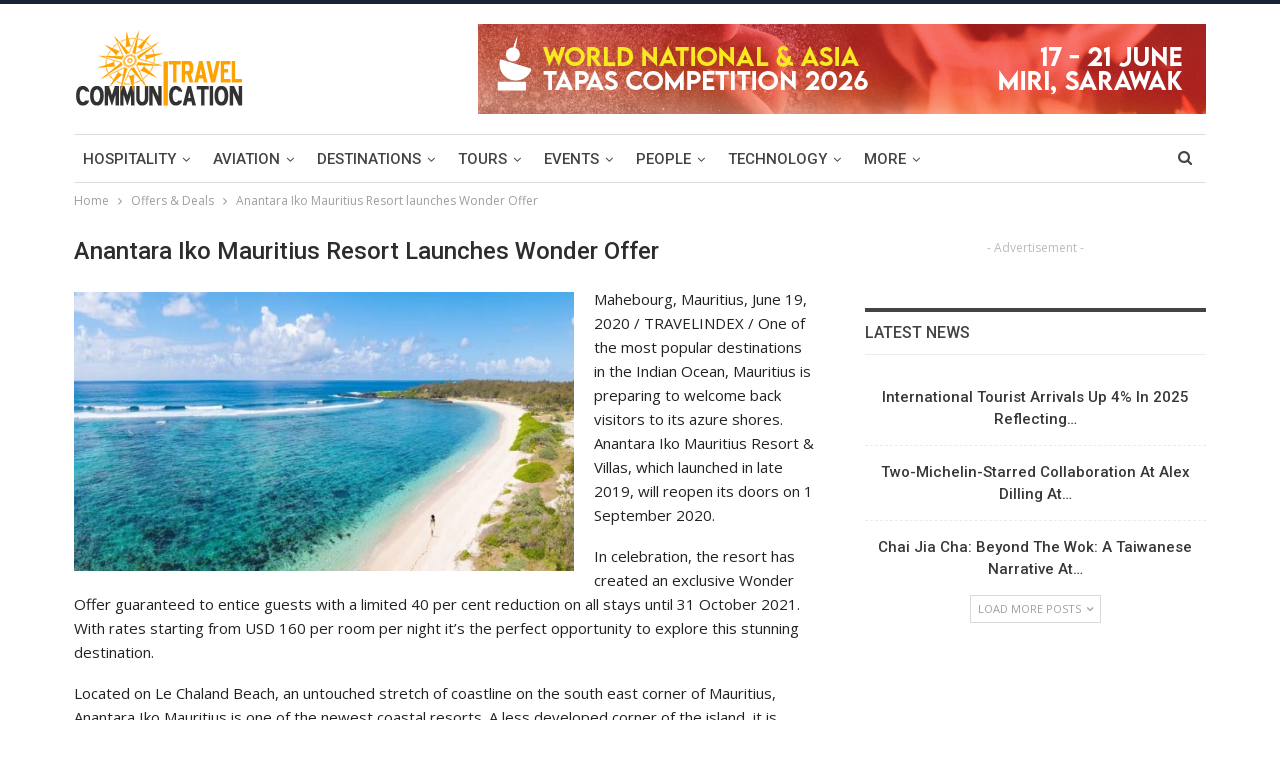

--- FILE ---
content_type: text/html; charset=UTF-8
request_url: https://travelcommunication.net/offers-and-deals/anantara-iko-mauritius-resort-launches-wonder-offer/
body_size: 16339
content:
	<!DOCTYPE html>
		<!--[if IE 8]>
	<html class="ie ie8" lang="en-US"> <![endif]-->
	<!--[if IE 9]>
	<html class="ie ie9" lang="en-US"> <![endif]-->
	<!--[if gt IE 9]><!-->
<html lang="en-US"> <!--<![endif]-->
	<head>
				<meta charset="UTF-8">
		<meta http-equiv="X-UA-Compatible" content="IE=edge">
		<meta name="viewport" content="width=device-width, initial-scale=1.0">
		<link rel="pingback" href="https://travelcommunication.net/xmlrpc.php"/>

		<title>Anantara Iko Mauritius Resort launches Wonder Offer - TravelCommunication.net – Global Travel News and Updates</title>

<!-- The SEO Framework by Sybre Waaijer -->
<meta name="robots" content="max-snippet:100,max-image-preview:standard,max-video-preview:-1" />
<link rel="canonical" href="https://travelcommunication.net/offers-and-deals/anantara-iko-mauritius-resort-launches-wonder-offer/" />
<meta name="description" content="Mahebourg, Mauritius, June 19, 2020 / TRAVELINDEX / One of the most popular destinations in the Indian Ocean, Mauritius is preparing to welcome back visitors to…" />
<meta property="og:type" content="article" />
<meta property="og:locale" content="en_US" />
<meta property="og:site_name" content="TravelCommunication.net &#8211; Global Travel News and Updates" />
<meta property="og:title" content="Anantara Iko Mauritius Resort launches Wonder Offer - TravelCommunication.net – Global Travel News and Updates" />
<meta property="og:description" content="Mahebourg, Mauritius, June 19, 2020 / TRAVELINDEX / One of the most popular destinations in the Indian Ocean, Mauritius is preparing to welcome back visitors to its azure shores." />
<meta property="og:url" content="https://travelcommunication.net/offers-and-deals/anantara-iko-mauritius-resort-launches-wonder-offer/" />
<meta property="og:image" content="https://travelcommunication.net/wp-content/uploads/2020/06/Anantara-Iko-Mauritius-Resort-launches-Wonder-Offer-TRAVELINDEX.jpg" />
<meta property="og:image:width" content="741" />
<meta property="og:image:height" content="414" />
<meta property="og:image" content="https://travelcommunication.net/wp-content/uploads/2020/06/Anantara-Iko-Mauritius-Resort-launches-Wonder-Offer-TRAVELINDEX-380x212.jpg" />
<meta property="article:published_time" content="2020-06-21T04:24:56+00:00" />
<meta property="article:modified_time" content="2020-06-21T04:24:56+00:00" />
<meta name="twitter:card" content="summary_large_image" />
<meta name="twitter:title" content="Anantara Iko Mauritius Resort launches Wonder Offer - TravelCommunication.net – Global Travel News and Updates" />
<meta name="twitter:description" content="Mahebourg, Mauritius, June 19, 2020 / TRAVELINDEX / One of the most popular destinations in the Indian Ocean, Mauritius is preparing to welcome back visitors to its azure shores." />
<meta name="twitter:image" content="https://travelcommunication.net/wp-content/uploads/2020/06/Anantara-Iko-Mauritius-Resort-launches-Wonder-Offer-TRAVELINDEX.jpg" />
<script type="application/ld+json">{"@context":"https://schema.org","@graph":[{"@type":"WebSite","@id":"https://travelcommunication.net/#/schema/WebSite","url":"https://travelcommunication.net/","name":"TravelCommunication.net – Global Travel News and Updates","alternateName":"TravelCommunication.net from Travelindex","description":"Authoritative News Agency Focusing on Global Travel","inLanguage":"en-US","potentialAction":{"@type":"SearchAction","target":{"@type":"EntryPoint","urlTemplate":"https://travelcommunication.net/search/{search_term_string}/"},"query-input":"required name=search_term_string"},"publisher":{"@type":"Organization","@id":"https://travelcommunication.net/#/schema/Organization","name":"TravelCommunication.net from Travelindex","url":"https://travelcommunication.net/"}},{"@type":"WebPage","@id":"https://travelcommunication.net/offers-and-deals/anantara-iko-mauritius-resort-launches-wonder-offer/","url":"https://travelcommunication.net/offers-and-deals/anantara-iko-mauritius-resort-launches-wonder-offer/","name":"Anantara Iko Mauritius Resort launches Wonder Offer - TravelCommunication.net – Global Travel News and Updates","description":"Mahebourg, Mauritius, June 19, 2020 / TRAVELINDEX / One of the most popular destinations in the Indian Ocean, Mauritius is preparing to welcome back visitors to…","inLanguage":"en-US","isPartOf":{"@id":"https://travelcommunication.net/#/schema/WebSite"},"breadcrumb":{"@type":"BreadcrumbList","@id":"https://travelcommunication.net/#/schema/BreadcrumbList","itemListElement":[{"@type":"ListItem","position":1,"item":"https://travelcommunication.net/","name":"TravelCommunication.net – Global Travel News and Updates"},{"@type":"ListItem","position":2,"item":"https://travelcommunication.net/category/offers-and-deals/","name":"Category: Offers & Deals"},{"@type":"ListItem","position":3,"name":"Anantara Iko Mauritius Resort launches Wonder Offer"}]},"potentialAction":{"@type":"ReadAction","target":"https://travelcommunication.net/offers-and-deals/anantara-iko-mauritius-resort-launches-wonder-offer/"},"datePublished":"2020-06-21T04:24:56+00:00","dateModified":"2020-06-21T04:24:56+00:00","author":{"@type":"Person","@id":"https://travelcommunication.net/#/schema/Person/217bf2a3584bc386421cca08e21a4358","name":"admin"}}]}</script>
<!-- / The SEO Framework by Sybre Waaijer | 9.38ms meta | 1.19ms boot -->

<link rel='dns-prefetch' href='//fonts.googleapis.com' />
<link rel="alternate" type="application/rss+xml" title="TravelCommunication.net - Global Travel News and Updates &raquo; Feed" href="https://travelcommunication.net/feed/" />
<link rel="alternate" type="application/rss+xml" title="TravelCommunication.net - Global Travel News and Updates &raquo; Comments Feed" href="https://travelcommunication.net/comments/feed/" />
<link rel="alternate" title="oEmbed (JSON)" type="application/json+oembed" href="https://travelcommunication.net/wp-json/oembed/1.0/embed?url=https%3A%2F%2Ftravelcommunication.net%2Foffers-and-deals%2Fanantara-iko-mauritius-resort-launches-wonder-offer%2F" />
<link rel="alternate" title="oEmbed (XML)" type="text/xml+oembed" href="https://travelcommunication.net/wp-json/oembed/1.0/embed?url=https%3A%2F%2Ftravelcommunication.net%2Foffers-and-deals%2Fanantara-iko-mauritius-resort-launches-wonder-offer%2F&#038;format=xml" />
<style id='wp-img-auto-sizes-contain-inline-css' type='text/css'>
img:is([sizes=auto i],[sizes^="auto," i]){contain-intrinsic-size:3000px 1500px}
/*# sourceURL=wp-img-auto-sizes-contain-inline-css */
</style>

<style id='wp-emoji-styles-inline-css' type='text/css'>

	img.wp-smiley, img.emoji {
		display: inline !important;
		border: none !important;
		box-shadow: none !important;
		height: 1em !important;
		width: 1em !important;
		margin: 0 0.07em !important;
		vertical-align: -0.1em !important;
		background: none !important;
		padding: 0 !important;
	}
/*# sourceURL=wp-emoji-styles-inline-css */
</style>
<link rel='stylesheet' id='wp-block-library-css' href='https://travelcommunication.net/wp-includes/css/dist/block-library/style.min.css?ver=6.9' type='text/css' media='all' />
<style id='global-styles-inline-css' type='text/css'>
:root{--wp--preset--aspect-ratio--square: 1;--wp--preset--aspect-ratio--4-3: 4/3;--wp--preset--aspect-ratio--3-4: 3/4;--wp--preset--aspect-ratio--3-2: 3/2;--wp--preset--aspect-ratio--2-3: 2/3;--wp--preset--aspect-ratio--16-9: 16/9;--wp--preset--aspect-ratio--9-16: 9/16;--wp--preset--color--black: #000000;--wp--preset--color--cyan-bluish-gray: #abb8c3;--wp--preset--color--white: #ffffff;--wp--preset--color--pale-pink: #f78da7;--wp--preset--color--vivid-red: #cf2e2e;--wp--preset--color--luminous-vivid-orange: #ff6900;--wp--preset--color--luminous-vivid-amber: #fcb900;--wp--preset--color--light-green-cyan: #7bdcb5;--wp--preset--color--vivid-green-cyan: #00d084;--wp--preset--color--pale-cyan-blue: #8ed1fc;--wp--preset--color--vivid-cyan-blue: #0693e3;--wp--preset--color--vivid-purple: #9b51e0;--wp--preset--gradient--vivid-cyan-blue-to-vivid-purple: linear-gradient(135deg,rgb(6,147,227) 0%,rgb(155,81,224) 100%);--wp--preset--gradient--light-green-cyan-to-vivid-green-cyan: linear-gradient(135deg,rgb(122,220,180) 0%,rgb(0,208,130) 100%);--wp--preset--gradient--luminous-vivid-amber-to-luminous-vivid-orange: linear-gradient(135deg,rgb(252,185,0) 0%,rgb(255,105,0) 100%);--wp--preset--gradient--luminous-vivid-orange-to-vivid-red: linear-gradient(135deg,rgb(255,105,0) 0%,rgb(207,46,46) 100%);--wp--preset--gradient--very-light-gray-to-cyan-bluish-gray: linear-gradient(135deg,rgb(238,238,238) 0%,rgb(169,184,195) 100%);--wp--preset--gradient--cool-to-warm-spectrum: linear-gradient(135deg,rgb(74,234,220) 0%,rgb(151,120,209) 20%,rgb(207,42,186) 40%,rgb(238,44,130) 60%,rgb(251,105,98) 80%,rgb(254,248,76) 100%);--wp--preset--gradient--blush-light-purple: linear-gradient(135deg,rgb(255,206,236) 0%,rgb(152,150,240) 100%);--wp--preset--gradient--blush-bordeaux: linear-gradient(135deg,rgb(254,205,165) 0%,rgb(254,45,45) 50%,rgb(107,0,62) 100%);--wp--preset--gradient--luminous-dusk: linear-gradient(135deg,rgb(255,203,112) 0%,rgb(199,81,192) 50%,rgb(65,88,208) 100%);--wp--preset--gradient--pale-ocean: linear-gradient(135deg,rgb(255,245,203) 0%,rgb(182,227,212) 50%,rgb(51,167,181) 100%);--wp--preset--gradient--electric-grass: linear-gradient(135deg,rgb(202,248,128) 0%,rgb(113,206,126) 100%);--wp--preset--gradient--midnight: linear-gradient(135deg,rgb(2,3,129) 0%,rgb(40,116,252) 100%);--wp--preset--font-size--small: 13px;--wp--preset--font-size--medium: 20px;--wp--preset--font-size--large: 36px;--wp--preset--font-size--x-large: 42px;--wp--preset--spacing--20: 0.44rem;--wp--preset--spacing--30: 0.67rem;--wp--preset--spacing--40: 1rem;--wp--preset--spacing--50: 1.5rem;--wp--preset--spacing--60: 2.25rem;--wp--preset--spacing--70: 3.38rem;--wp--preset--spacing--80: 5.06rem;--wp--preset--shadow--natural: 6px 6px 9px rgba(0, 0, 0, 0.2);--wp--preset--shadow--deep: 12px 12px 50px rgba(0, 0, 0, 0.4);--wp--preset--shadow--sharp: 6px 6px 0px rgba(0, 0, 0, 0.2);--wp--preset--shadow--outlined: 6px 6px 0px -3px rgb(255, 255, 255), 6px 6px rgb(0, 0, 0);--wp--preset--shadow--crisp: 6px 6px 0px rgb(0, 0, 0);}:where(.is-layout-flex){gap: 0.5em;}:where(.is-layout-grid){gap: 0.5em;}body .is-layout-flex{display: flex;}.is-layout-flex{flex-wrap: wrap;align-items: center;}.is-layout-flex > :is(*, div){margin: 0;}body .is-layout-grid{display: grid;}.is-layout-grid > :is(*, div){margin: 0;}:where(.wp-block-columns.is-layout-flex){gap: 2em;}:where(.wp-block-columns.is-layout-grid){gap: 2em;}:where(.wp-block-post-template.is-layout-flex){gap: 1.25em;}:where(.wp-block-post-template.is-layout-grid){gap: 1.25em;}.has-black-color{color: var(--wp--preset--color--black) !important;}.has-cyan-bluish-gray-color{color: var(--wp--preset--color--cyan-bluish-gray) !important;}.has-white-color{color: var(--wp--preset--color--white) !important;}.has-pale-pink-color{color: var(--wp--preset--color--pale-pink) !important;}.has-vivid-red-color{color: var(--wp--preset--color--vivid-red) !important;}.has-luminous-vivid-orange-color{color: var(--wp--preset--color--luminous-vivid-orange) !important;}.has-luminous-vivid-amber-color{color: var(--wp--preset--color--luminous-vivid-amber) !important;}.has-light-green-cyan-color{color: var(--wp--preset--color--light-green-cyan) !important;}.has-vivid-green-cyan-color{color: var(--wp--preset--color--vivid-green-cyan) !important;}.has-pale-cyan-blue-color{color: var(--wp--preset--color--pale-cyan-blue) !important;}.has-vivid-cyan-blue-color{color: var(--wp--preset--color--vivid-cyan-blue) !important;}.has-vivid-purple-color{color: var(--wp--preset--color--vivid-purple) !important;}.has-black-background-color{background-color: var(--wp--preset--color--black) !important;}.has-cyan-bluish-gray-background-color{background-color: var(--wp--preset--color--cyan-bluish-gray) !important;}.has-white-background-color{background-color: var(--wp--preset--color--white) !important;}.has-pale-pink-background-color{background-color: var(--wp--preset--color--pale-pink) !important;}.has-vivid-red-background-color{background-color: var(--wp--preset--color--vivid-red) !important;}.has-luminous-vivid-orange-background-color{background-color: var(--wp--preset--color--luminous-vivid-orange) !important;}.has-luminous-vivid-amber-background-color{background-color: var(--wp--preset--color--luminous-vivid-amber) !important;}.has-light-green-cyan-background-color{background-color: var(--wp--preset--color--light-green-cyan) !important;}.has-vivid-green-cyan-background-color{background-color: var(--wp--preset--color--vivid-green-cyan) !important;}.has-pale-cyan-blue-background-color{background-color: var(--wp--preset--color--pale-cyan-blue) !important;}.has-vivid-cyan-blue-background-color{background-color: var(--wp--preset--color--vivid-cyan-blue) !important;}.has-vivid-purple-background-color{background-color: var(--wp--preset--color--vivid-purple) !important;}.has-black-border-color{border-color: var(--wp--preset--color--black) !important;}.has-cyan-bluish-gray-border-color{border-color: var(--wp--preset--color--cyan-bluish-gray) !important;}.has-white-border-color{border-color: var(--wp--preset--color--white) !important;}.has-pale-pink-border-color{border-color: var(--wp--preset--color--pale-pink) !important;}.has-vivid-red-border-color{border-color: var(--wp--preset--color--vivid-red) !important;}.has-luminous-vivid-orange-border-color{border-color: var(--wp--preset--color--luminous-vivid-orange) !important;}.has-luminous-vivid-amber-border-color{border-color: var(--wp--preset--color--luminous-vivid-amber) !important;}.has-light-green-cyan-border-color{border-color: var(--wp--preset--color--light-green-cyan) !important;}.has-vivid-green-cyan-border-color{border-color: var(--wp--preset--color--vivid-green-cyan) !important;}.has-pale-cyan-blue-border-color{border-color: var(--wp--preset--color--pale-cyan-blue) !important;}.has-vivid-cyan-blue-border-color{border-color: var(--wp--preset--color--vivid-cyan-blue) !important;}.has-vivid-purple-border-color{border-color: var(--wp--preset--color--vivid-purple) !important;}.has-vivid-cyan-blue-to-vivid-purple-gradient-background{background: var(--wp--preset--gradient--vivid-cyan-blue-to-vivid-purple) !important;}.has-light-green-cyan-to-vivid-green-cyan-gradient-background{background: var(--wp--preset--gradient--light-green-cyan-to-vivid-green-cyan) !important;}.has-luminous-vivid-amber-to-luminous-vivid-orange-gradient-background{background: var(--wp--preset--gradient--luminous-vivid-amber-to-luminous-vivid-orange) !important;}.has-luminous-vivid-orange-to-vivid-red-gradient-background{background: var(--wp--preset--gradient--luminous-vivid-orange-to-vivid-red) !important;}.has-very-light-gray-to-cyan-bluish-gray-gradient-background{background: var(--wp--preset--gradient--very-light-gray-to-cyan-bluish-gray) !important;}.has-cool-to-warm-spectrum-gradient-background{background: var(--wp--preset--gradient--cool-to-warm-spectrum) !important;}.has-blush-light-purple-gradient-background{background: var(--wp--preset--gradient--blush-light-purple) !important;}.has-blush-bordeaux-gradient-background{background: var(--wp--preset--gradient--blush-bordeaux) !important;}.has-luminous-dusk-gradient-background{background: var(--wp--preset--gradient--luminous-dusk) !important;}.has-pale-ocean-gradient-background{background: var(--wp--preset--gradient--pale-ocean) !important;}.has-electric-grass-gradient-background{background: var(--wp--preset--gradient--electric-grass) !important;}.has-midnight-gradient-background{background: var(--wp--preset--gradient--midnight) !important;}.has-small-font-size{font-size: var(--wp--preset--font-size--small) !important;}.has-medium-font-size{font-size: var(--wp--preset--font-size--medium) !important;}.has-large-font-size{font-size: var(--wp--preset--font-size--large) !important;}.has-x-large-font-size{font-size: var(--wp--preset--font-size--x-large) !important;}
/*# sourceURL=global-styles-inline-css */
</style>

<style id='classic-theme-styles-inline-css' type='text/css'>
/*! This file is auto-generated */
.wp-block-button__link{color:#fff;background-color:#32373c;border-radius:9999px;box-shadow:none;text-decoration:none;padding:calc(.667em + 2px) calc(1.333em + 2px);font-size:1.125em}.wp-block-file__button{background:#32373c;color:#fff;text-decoration:none}
/*# sourceURL=/wp-includes/css/classic-themes.min.css */
</style>
<link rel='stylesheet' id='foobox-free-min-css' href='https://travelcommunication.net/wp-content/plugins/foobox-image-lightbox/free/css/foobox.free.min.css?ver=2.7.35' type='text/css' media='all' />
<link rel='stylesheet' id='publisher-child-css' href='https://travelcommunication.net/wp-content/themes/publisher-child/style.css?ver=1.0.0' type='text/css' media='all' />
<link rel='stylesheet' id='better-framework-main-fonts-css' href='https://fonts.googleapis.com/css?family=Open+Sans:400,600%7CRoboto:400,500,400italic&#038;display=swap' type='text/css' media='all' />
<script type="text/javascript" src="https://travelcommunication.net/wp-includes/js/jquery/jquery.min.js?ver=3.7.1" id="jquery-core-js"></script>
<script type="text/javascript" src="https://travelcommunication.net/wp-includes/js/jquery/jquery-migrate.min.js?ver=3.4.1" id="jquery-migrate-js"></script>
<script type="text/javascript" id="foobox-free-min-js-before">
/* <![CDATA[ */
/* Run FooBox FREE (v2.7.35) */
var FOOBOX = window.FOOBOX = {
	ready: true,
	disableOthers: false,
	o: {wordpress: { enabled: true }, images: { showCaptions:false }, rel: '', excludes:'.fbx-link,.nofoobox,.nolightbox,a[href*="pinterest.com/pin/create/button/"]', affiliate : { enabled: false }, error: "Could not load this particular image"},
	selectors: [
		".gallery", ".wp-block-gallery", ".wp-caption", ".wp-block-image", "a:has(img[class*=wp-image-])", ".foobox"
	],
	pre: function( $ ){
		// Custom JavaScript (Pre)
		
	},
	post: function( $ ){
		// Custom JavaScript (Post)
		
		// Custom Captions Code
		
	},
	custom: function( $ ){
		// Custom Extra JS
		
	}
};
//# sourceURL=foobox-free-min-js-before
/* ]]> */
</script>
<script type="text/javascript" src="https://travelcommunication.net/wp-content/plugins/foobox-image-lightbox/free/js/foobox.free.min.js?ver=2.7.35" id="foobox-free-min-js"></script>
<link rel="https://api.w.org/" href="https://travelcommunication.net/wp-json/" /><link rel="alternate" title="JSON" type="application/json" href="https://travelcommunication.net/wp-json/wp/v2/posts/25782" /><link rel="EditURI" type="application/rsd+xml" title="RSD" href="https://travelcommunication.net/xmlrpc.php?rsd" />
<!-- Stay22 Start -->
<script>
  (function (s, t, a, y, twenty, two) {
    s.Stay22 = s.Stay22 || {};
    s.Stay22.params = { lmaID: '688a8c4ae42302cb1509b6cf' };
    twenty = t.createElement(a);
    two = t.getElementsByTagName(a)[0];
    twenty.async = 1;
    twenty.src = y;
    two.parentNode.insertBefore(twenty, two);
  })(window, document, 'script', 'https://scripts.stay22.com/letmeallez.js');
</script>
<!-- Stay22 End -->

<!-- Matomo -->
<script>
  var _paq = window._paq = window._paq || [];
  /* tracker methods like "setCustomDimension" should be called before "trackPageView" */
  _paq.push(['trackPageView']);
  _paq.push(['enableLinkTracking']);
  (function() {
    var u="https://www.go-places.com/analytics/";
    _paq.push(['setTrackerUrl', u+'matomo.php']);
    _paq.push(['setSiteId', '2']);
    var d=document, g=d.createElement('script'), s=d.getElementsByTagName('script')[0];
    g.async=true; g.src=u+'matomo.js'; s.parentNode.insertBefore(g,s);
  })();
</script>
<!-- End Matomo Code -->

<script data-ad-client="ca-pub-5506477021633839" async src="https://pagead2.googlesyndication.com/pagead/js/adsbygoogle.js"></script>			<link rel="shortcut icon" href="https://travelcommunication.net/wp-content/uploads/2024/01/travel-communication-favicon-16.png">			<link rel="apple-touch-icon" href="https://travelcommunication.net/wp-content/uploads/2024/01/travel-communication-favicon-57.png">			<link rel="apple-touch-icon" sizes="114x114" href="https://travelcommunication.net/wp-content/uploads/2024/01/travel-communication-favicon-114.png"><meta name="generator" content="Powered by WPBakery Page Builder - drag and drop page builder for WordPress."/>
<script type="application/ld+json">{
    "@context": "http://schema.org/",
    "@type": "Organization",
    "@id": "#organization",
    "logo": {
        "@type": "ImageObject",
        "url": "https://travelcommunication.net/wp-content/uploads/2023/12/global-travel-news-by-travel-communication-and-travelindex.png"
    },
    "url": "https://travelcommunication.net/",
    "name": "TravelCommunication.net - Global Travel News and Updates",
    "description": "Authoritative News Agency Focusing on Global Travel"
}</script>
<script type="application/ld+json">{
    "@context": "http://schema.org/",
    "@type": "WebSite",
    "name": "TravelCommunication.net - Global Travel News and Updates",
    "alternateName": "Authoritative News Agency Focusing on Global Travel",
    "url": "https://travelcommunication.net/"
}</script>
<script type="application/ld+json">{
    "@context": "http://schema.org/",
    "@type": "BlogPosting",
    "headline": "Anantara Iko Mauritius Resort launches Wonder Offer",
    "description": "Mahebourg, Mauritius, June 19, 2020 / TRAVELINDEX / One of the most popular destinations in the Indian Ocean, Mauritius is preparing to welcome back visitors to its azure shores. Anantara Iko Mauritius Resort &amp; Villas, which launched in late 2019",
    "datePublished": "2020-06-21",
    "dateModified": "2020-06-21",
    "author": {
        "@type": "Person",
        "@id": "#person-admin",
        "name": "admin"
    },
    "image": "https://travelcommunication.net/wp-content/uploads/2020/06/Anantara-Iko-Mauritius-Resort-launches-Wonder-Offer-TRAVELINDEX.jpg",
    "interactionStatistic": [
        {
            "@type": "InteractionCounter",
            "interactionType": "http://schema.org/CommentAction",
            "userInteractionCount": "0"
        }
    ],
    "publisher": {
        "@id": "#organization"
    },
    "mainEntityOfPage": "https://travelcommunication.net/offers-and-deals/anantara-iko-mauritius-resort-launches-wonder-offer/"
}</script>
<link rel='stylesheet' id='bf-minifed-css-1' href='https://travelcommunication.net/wp-content/bs-booster-cache/a980b2989c93fd2f2127bdc835beec0e.css' type='text/css' media='all' />
<link rel='stylesheet' id='7.11.0-1765529325' href='https://travelcommunication.net/wp-content/bs-booster-cache/ad0ad68f6cda9416a5e7679624c3076c.css' type='text/css' media='all' />

<!-- BetterFramework Head Inline CSS -->
<style>
.term-badges {
    display: none;
}

.post-meta {
display: none;
}
.attachment-post-thumbnail.size-post-thumbnail.wp-post-image {
    display: none;
}

</style>
<!-- /BetterFramework Head Inline CSS-->
<noscript><style> .wpb_animate_when_almost_visible { opacity: 1; }</style></noscript>	</head>

<body class="wp-singular post-template-default single single-post postid-25782 single-format-standard wp-theme-publisher wp-child-theme-publisher-child bs-theme bs-publisher bs-publisher-pure-magazine active-light-box active-top-line ltr close-rh page-layout-2-col page-layout-2-col-right full-width active-sticky-sidebar main-menu-sticky-smart main-menu-boxed active-ajax-search single-prim-cat-11393 single-cat-11393  bs-show-ha bs-show-ha-b wpb-js-composer js-comp-ver-6.8.0 vc_responsive bs-ll-a" dir="ltr">
		<div class="main-wrap content-main-wrap">
			<header id="header" class="site-header header-style-2 boxed" itemscope="itemscope" itemtype="https://schema.org/WPHeader">

				<div class="header-inner">
			<div class="content-wrap">
				<div class="container">
					<div class="row">
						<div class="row-height">
							<div class="logo-col col-xs-4">
								<div class="col-inside">
									<div id="site-branding" class="site-branding">
	<p  id="site-title" class="logo h1 img-logo">
	<a href="https://travelcommunication.net/" itemprop="url" rel="home">
					<img id="site-logo" src="https://travelcommunication.net/wp-content/uploads/2023/12/global-travel-news-by-travel-communication-and-travelindex.png"
			     alt="Publisher"  />

			<span class="site-title">Publisher - Authoritative News Agency Focusing on Global Travel</span>
				</a>
</p>
</div><!-- .site-branding -->
								</div>
							</div>
															<div class="sidebar-col col-xs-8">
									<div class="col-inside">
										<aside id="sidebar" class="sidebar" role="complementary" itemscope="itemscope" itemtype="https://schema.org/WPSideBar">
											<div class="ujvlfzn ujvlfzn-loc-header_aside_logo ujvlfzn-align-right ujvlfzn-column-1 no-bg-box-model"><div id="ujvlfzn-32935-1620539150" class="ujvlfzn-container ujvlfzn-type-custom_code " itemscope="" itemtype="https://schema.org/WPAdBlock" data-adid="32935" data-type="custom_code"><!-- Revive Adserver Asynchronous JS Tag - Generated with Revive Adserver v5.5.0 -->
<ins data-revive-zoneid="23" data-revive-id="f8557c51292c01c46a06a3b608f746df"></ins>
<script async src="//www.publicadvice.com/offers/www/delivery/asyncjs.php"></script><p class='ujvlfzn-caption ujvlfzn-caption-below'>- Advertisement -</p></div></div>										</aside>
									</div>
								</div>
														</div>
					</div>
				</div>
			</div>
		</div>

		<div id="menu-main" class="menu main-menu-wrapper show-search-item menu-actions-btn-width-1" role="navigation" itemscope="itemscope" itemtype="https://schema.org/SiteNavigationElement">
	<div class="main-menu-inner">
		<div class="content-wrap">
			<div class="container">

				<nav class="main-menu-container">
					<ul id="main-navigation" class="main-menu menu bsm-pure clearfix">
						<li id="menu-item-15451" class="menu-item menu-item-type-taxonomy menu-item-object-category menu-item-has-children menu-term-3 better-anim-fade menu-item-15451"><a href="https://travelcommunication.net/category/hospitality/">Hospitality</a>
<ul class="sub-menu">
	<li id="menu-item-15491" class="menu-item menu-item-type-taxonomy menu-item-object-category menu-term-47 better-anim-fade menu-item-15491"><a href="https://travelcommunication.net/category/hospitality/hotels/">Hotel &amp; Accommodation</a></li>
	<li id="menu-item-15489" class="menu-item menu-item-type-taxonomy menu-item-object-category menu-term-48 better-anim-fade menu-item-15489"><a href="https://travelcommunication.net/category/hospitality/dining-restaurants/">Dining &amp; Restaurants</a></li>
	<li id="menu-item-15490" class="menu-item menu-item-type-taxonomy menu-item-object-category menu-term-49 better-anim-fade menu-item-15490"><a href="https://travelcommunication.net/category/hospitality/entertainment-casinos/">Entertainment &amp; Casinos</a></li>
</ul>
</li>
<li id="menu-item-15452" class="menu-item menu-item-type-taxonomy menu-item-object-category menu-item-has-children menu-term-4 better-anim-fade menu-item-15452"><a href="https://travelcommunication.net/category/aviation/">Aviation</a>
<ul class="sub-menu">
	<li id="menu-item-15492" class="menu-item menu-item-type-taxonomy menu-item-object-category menu-term-50 better-anim-fade menu-item-15492"><a href="https://travelcommunication.net/category/aviation/airlines/">Airlines</a></li>
	<li id="menu-item-15493" class="menu-item menu-item-type-taxonomy menu-item-object-category menu-term-51 better-anim-fade menu-item-15493"><a href="https://travelcommunication.net/category/aviation/airports/">Airports</a></li>
	<li id="menu-item-15494" class="menu-item menu-item-type-taxonomy menu-item-object-category menu-term-52 better-anim-fade menu-item-15494"><a href="https://travelcommunication.net/category/aviation/private-aviation/">Private Aviation</a></li>
</ul>
</li>
<li id="menu-item-15453" class="menu-item menu-item-type-taxonomy menu-item-object-category menu-item-has-children menu-term-5 better-anim-fade menu-item-15453"><a href="https://travelcommunication.net/category/destinations/">Destinations</a>
<ul class="sub-menu">
	<li id="menu-item-15496" class="menu-item menu-item-type-taxonomy menu-item-object-category menu-term-53 better-anim-fade menu-item-15496"><a href="https://travelcommunication.net/category/destinations/asia/">Asia</a></li>
	<li id="menu-item-15495" class="menu-item menu-item-type-taxonomy menu-item-object-category menu-term-54 better-anim-fade menu-item-15495"><a href="https://travelcommunication.net/category/destinations/africa/">Africa</a></li>
	<li id="menu-item-15500" class="menu-item menu-item-type-taxonomy menu-item-object-category menu-term-55 better-anim-fade menu-item-15500"><a href="https://travelcommunication.net/category/destinations/middle-east/">Middle East</a></li>
	<li id="menu-item-15499" class="menu-item menu-item-type-taxonomy menu-item-object-category menu-term-56 better-anim-fade menu-item-15499"><a href="https://travelcommunication.net/category/destinations/europe/">Europe</a></li>
	<li id="menu-item-15501" class="menu-item menu-item-type-taxonomy menu-item-object-category menu-term-57 better-anim-fade menu-item-15501"><a href="https://travelcommunication.net/category/destinations/north-america/">North America</a></li>
	<li id="menu-item-15497" class="menu-item menu-item-type-taxonomy menu-item-object-category menu-term-58 better-anim-fade menu-item-15497"><a href="https://travelcommunication.net/category/destinations/caribbean/">Caribbean</a></li>
	<li id="menu-item-15498" class="menu-item menu-item-type-taxonomy menu-item-object-category menu-term-203 better-anim-fade menu-item-15498"><a href="https://travelcommunication.net/category/destinations/central-america-destinations/">Central America</a></li>
	<li id="menu-item-15546" class="menu-item menu-item-type-taxonomy menu-item-object-category menu-term-59 better-anim-fade menu-item-15546"><a href="https://travelcommunication.net/category/destinations/south-america/">South America</a></li>
	<li id="menu-item-15502" class="menu-item menu-item-type-taxonomy menu-item-object-category menu-term-60 better-anim-fade menu-item-15502"><a href="https://travelcommunication.net/category/destinations/oceania/">Oceania</a></li>
</ul>
</li>
<li id="menu-item-15454" class="menu-item menu-item-type-taxonomy menu-item-object-category menu-item-has-children menu-term-6 better-anim-fade menu-item-15454"><a href="https://travelcommunication.net/category/tours-travel/">Tours</a>
<ul class="sub-menu">
	<li id="menu-item-15504" class="menu-item menu-item-type-taxonomy menu-item-object-category menu-term-61 better-anim-fade menu-item-15504"><a href="https://travelcommunication.net/category/tours-travel/tour-operators/">Tour Operators</a></li>
	<li id="menu-item-15505" class="menu-item menu-item-type-taxonomy menu-item-object-category menu-term-62 better-anim-fade menu-item-15505"><a href="https://travelcommunication.net/category/tours-travel/travel-agents/">Travel Agents</a></li>
	<li id="menu-item-15541" class="menu-item menu-item-type-taxonomy menu-item-object-category menu-term-63 better-anim-fade menu-item-15541"><a href="https://travelcommunication.net/category/tours-travel/luxury-travel/">Luxury Travel</a></li>
	<li id="menu-item-15544" class="menu-item menu-item-type-taxonomy menu-item-object-category menu-term-64 better-anim-fade menu-item-15544"><a href="https://travelcommunication.net/category/tours-travel/golf-travel/">Golf Travel</a></li>
	<li id="menu-item-15543" class="menu-item menu-item-type-taxonomy menu-item-object-category menu-term-65 better-anim-fade menu-item-15543"><a href="https://travelcommunication.net/category/tours-travel/adventure-travel/">Adventure Travel</a></li>
	<li id="menu-item-15503" class="menu-item menu-item-type-taxonomy menu-item-object-category menu-term-66 better-anim-fade menu-item-15503"><a href="https://travelcommunication.net/category/tours-travel/sports-tourism/">Sports Tourism</a></li>
	<li id="menu-item-15545" class="menu-item menu-item-type-taxonomy menu-item-object-category menu-term-67 better-anim-fade menu-item-15545"><a href="https://travelcommunication.net/category/tours-travel/medical-tourism/">Medical Tourism</a></li>
</ul>
</li>
<li id="menu-item-15455" class="menu-item menu-item-type-taxonomy menu-item-object-category menu-item-has-children menu-term-9 better-anim-fade menu-item-15455"><a href="https://travelcommunication.net/category/events/">Events</a>
<ul class="sub-menu">
	<li id="menu-item-15508" class="menu-item menu-item-type-taxonomy menu-item-object-category menu-item-has-children menu-term-68 better-anim-fade menu-item-15508"><a href="https://travelcommunication.net/category/events/meeting-incentive-convention/">MICE</a>
	<ul class="sub-menu">
		<li id="menu-item-15510" class="menu-item menu-item-type-taxonomy menu-item-object-category menu-term-81 better-anim-fade menu-item-15510"><a href="https://travelcommunication.net/category/events/meeting-incentive-convention/convention-bureaus/">Convention Bureaus</a></li>
		<li id="menu-item-15512" class="menu-item menu-item-type-taxonomy menu-item-object-category menu-term-82 better-anim-fade menu-item-15512"><a href="https://travelcommunication.net/category/events/meeting-incentive-convention/exhibition-centers/">Exhibition Centres</a></li>
		<li id="menu-item-15509" class="menu-item menu-item-type-taxonomy menu-item-object-category menu-term-83 better-anim-fade menu-item-15509"><a href="https://travelcommunication.net/category/events/meeting-incentive-convention/conference-venues/">Conference Venues</a></li>
		<li id="menu-item-15511" class="menu-item menu-item-type-taxonomy menu-item-object-category menu-term-84 better-anim-fade menu-item-15511"><a href="https://travelcommunication.net/category/events/meeting-incentive-convention/event-management/">Event Management</a></li>
		<li id="menu-item-15513" class="menu-item menu-item-type-taxonomy menu-item-object-category menu-term-85 better-anim-fade menu-item-15513"><a href="https://travelcommunication.net/category/events/meeting-incentive-convention/mice-suppliers/">MICE Suppliers</a></li>
	</ul>
</li>
	<li id="menu-item-15506" class="menu-item menu-item-type-taxonomy menu-item-object-category menu-term-69 better-anim-fade menu-item-15506"><a href="https://travelcommunication.net/category/events/festivals/">Festivals</a></li>
	<li id="menu-item-15551" class="menu-item menu-item-type-taxonomy menu-item-object-category menu-term-70 better-anim-fade menu-item-15551"><a href="https://travelcommunication.net/category/events/travel-fairs/">Travel &amp; Tourism Fairs</a></li>
	<li id="menu-item-15550" class="menu-item menu-item-type-taxonomy menu-item-object-category menu-term-71 better-anim-fade menu-item-15550"><a href="https://travelcommunication.net/category/events/trade-fairs/">Trade Fairs</a></li>
	<li id="menu-item-15548" class="menu-item menu-item-type-taxonomy menu-item-object-category menu-item-has-children menu-term-80 better-anim-fade menu-item-15548"><a href="https://travelcommunication.net/category/events/sporting-events/">Sporting Events</a>
	<ul class="sub-menu">
		<li id="menu-item-15547" class="menu-item menu-item-type-taxonomy menu-item-object-category menu-term-198 better-anim-fade menu-item-15547"><a href="https://travelcommunication.net/category/events/saling/">Sailing</a></li>
		<li id="menu-item-15549" class="menu-item menu-item-type-taxonomy menu-item-object-category menu-term-343 better-anim-fade menu-item-15549"><a href="https://travelcommunication.net/category/events/tennis-events/">Tennis</a></li>
		<li id="menu-item-33358" class="menu-item menu-item-type-post_type menu-item-object-post better-anim-fade menu-item-33358"><a href="https://travelcommunication.net/destinations/asia/thailand/thailands-soft-powers-successfully-presented-through-world-class-tennis-tournament-thailand-open-2024/">Thailand WTA Tennis Open 2024</a></li>
	</ul>
</li>
	<li id="menu-item-15507" class="menu-item menu-item-type-taxonomy menu-item-object-category menu-term-355 better-anim-fade menu-item-15507"><a href="https://travelcommunication.net/category/events/forum-meetings/">Forums &amp; Meetings</a></li>
</ul>
</li>
<li id="menu-item-15456" class="menu-item menu-item-type-taxonomy menu-item-object-category menu-item-has-children menu-term-10 better-anim-fade menu-item-15456"><a href="https://travelcommunication.net/category/people/">People</a>
<ul class="sub-menu">
	<li id="menu-item-15517" class="menu-item menu-item-type-taxonomy menu-item-object-category menu-term-72 better-anim-fade menu-item-15517"><a href="https://travelcommunication.net/category/people/travel-experts/">Travel Experts</a></li>
	<li id="menu-item-15516" class="menu-item menu-item-type-taxonomy menu-item-object-category menu-term-73 better-anim-fade menu-item-15516"><a href="https://travelcommunication.net/category/people/travel-executives/">Travel Executives</a></li>
	<li id="menu-item-15515" class="menu-item menu-item-type-taxonomy menu-item-object-category menu-term-74 better-anim-fade menu-item-15515"><a href="https://travelcommunication.net/category/people/marketing-consultants/">Marketing Consultants</a></li>
</ul>
</li>
<li id="menu-item-15457" class="menu-item menu-item-type-taxonomy menu-item-object-category menu-item-has-children menu-term-13 better-anim-fade menu-item-15457"><a href="https://travelcommunication.net/category/travel-technology/">Technology</a>
<ul class="sub-menu">
	<li id="menu-item-15519" class="menu-item menu-item-type-taxonomy menu-item-object-category menu-term-75 better-anim-fade menu-item-15519"><a href="https://travelcommunication.net/category/travel-technology/travel-technology-travel-technology/">Travel Technology</a></li>
	<li id="menu-item-15522" class="menu-item menu-item-type-taxonomy menu-item-object-category menu-term-76 better-anim-fade menu-item-15522"><a href="https://travelcommunication.net/category/travel-technology/online-travel-agents/">OTA</a></li>
	<li id="menu-item-15518" class="menu-item menu-item-type-taxonomy menu-item-object-category menu-term-77 better-anim-fade menu-item-15518"><a href="https://travelcommunication.net/category/travel-technology/social-media/">Social Media</a></li>
	<li id="menu-item-15520" class="menu-item menu-item-type-taxonomy menu-item-object-category menu-term-78 better-anim-fade menu-item-15520"><a href="https://travelcommunication.net/category/travel-technology/web-solutions/">Web Solutions</a></li>
	<li id="menu-item-15521" class="menu-item menu-item-type-taxonomy menu-item-object-category menu-term-79 better-anim-fade menu-item-15521"><a href="https://travelcommunication.net/category/travel-technology/booking-technology/">Booking Technology</a></li>
</ul>
</li>
<li id="menu-item-15458" class="menu-item menu-item-type-taxonomy menu-item-object-category menu-item-has-children menu-term-14 better-anim-fade menu-item-15458"><a href="https://travelcommunication.net/category/more-news/">more</a>
<ul class="sub-menu">
	<li id="menu-item-25785" class="menu-item menu-item-type-taxonomy menu-item-object-category current-post-ancestor current-menu-parent current-post-parent menu-term-11393 better-anim-fade menu-item-25785"><a href="https://travelcommunication.net/category/offers-and-deals/">Offers &amp; Deals</a></li>
	<li id="menu-item-15524" class="menu-item menu-item-type-taxonomy menu-item-object-category menu-item-has-children menu-term-7 better-anim-fade menu-item-15524"><a href="https://travelcommunication.net/category/more-news/cruises/">Cruises</a>
	<ul class="sub-menu">
		<li id="menu-item-15525" class="menu-item menu-item-type-taxonomy menu-item-object-category menu-term-86 better-anim-fade menu-item-15525"><a href="https://travelcommunication.net/category/more-news/cruises/cruise-lines/">Cruise Lines</a></li>
		<li id="menu-item-15527" class="menu-item menu-item-type-taxonomy menu-item-object-category menu-term-87 better-anim-fade menu-item-15527"><a href="https://travelcommunication.net/category/more-news/cruises/cruise-ships/">Cruise Ships</a></li>
		<li id="menu-item-15526" class="menu-item menu-item-type-taxonomy menu-item-object-category menu-term-88 better-anim-fade menu-item-15526"><a href="https://travelcommunication.net/category/more-news/cruises/cruise-ports/">Cruise Ports</a></li>
		<li id="menu-item-15529" class="menu-item menu-item-type-taxonomy menu-item-object-category menu-term-89 better-anim-fade menu-item-15529"><a href="https://travelcommunication.net/category/more-news/cruises/river-cruises/">River Cruises</a></li>
		<li id="menu-item-15528" class="menu-item menu-item-type-taxonomy menu-item-object-category menu-term-90 better-anim-fade menu-item-15528"><a href="https://travelcommunication.net/category/more-news/cruises/ferries/">Ferries</a></li>
	</ul>
</li>
	<li id="menu-item-15531" class="menu-item menu-item-type-taxonomy menu-item-object-category menu-term-92 better-anim-fade menu-item-15531"><a href="https://travelcommunication.net/category/more-news/attractions/">Attractions</a></li>
	<li id="menu-item-15553" class="menu-item menu-item-type-taxonomy menu-item-object-category menu-term-93 better-anim-fade menu-item-15553"><a href="https://travelcommunication.net/category/more-news/wellness/">Wellness</a></li>
	<li id="menu-item-15532" class="menu-item menu-item-type-taxonomy menu-item-object-category menu-item-has-children menu-term-96 better-anim-fade menu-item-15532"><a href="https://travelcommunication.net/category/more-news/lifestyle/">Lifestyle</a>
	<ul class="sub-menu">
		<li id="menu-item-15533" class="menu-item menu-item-type-taxonomy menu-item-object-category menu-term-100 better-anim-fade menu-item-15533"><a href="https://travelcommunication.net/category/more-news/lifestyle/cars/">Cars</a></li>
		<li id="menu-item-15535" class="menu-item menu-item-type-taxonomy menu-item-object-category menu-term-101 better-anim-fade menu-item-15535"><a href="https://travelcommunication.net/category/more-news/lifestyle/watches/">Watches</a></li>
		<li id="menu-item-15534" class="menu-item menu-item-type-taxonomy menu-item-object-category menu-term-102 better-anim-fade menu-item-15534"><a href="https://travelcommunication.net/category/more-news/lifestyle/cigars/">Cigars</a></li>
	</ul>
</li>
	<li id="menu-item-15555" class="menu-item menu-item-type-taxonomy menu-item-object-category menu-term-94 better-anim-fade menu-item-15555"><a href="https://travelcommunication.net/category/more-news/education/">Education</a></li>
	<li id="menu-item-15536" class="menu-item menu-item-type-taxonomy menu-item-object-category menu-item-has-children menu-term-95 better-anim-fade menu-item-15536"><a href="https://travelcommunication.net/category/more-news/organizations/">Organizations</a>
	<ul class="sub-menu">
		<li id="menu-item-23481" class="menu-item menu-item-type-taxonomy menu-item-object-category menu-term-10348 better-anim-fade menu-item-23481"><a href="https://travelcommunication.net/category/more-news/organizations/international-organizations/un-world-tourism-organization-news/">UN Tourism News</a></li>
		<li id="menu-item-24669" class="menu-item menu-item-type-taxonomy menu-item-object-category menu-term-11027 better-anim-fade menu-item-24669"><a href="https://travelcommunication.net/category/more-news/organizations/international-organizations/world-travel-tourism-council-news/">WTTC News</a></li>
		<li id="menu-item-31840" class="menu-item menu-item-type-taxonomy menu-item-object-category menu-term-13599 better-anim-fade menu-item-31840"><a href="https://travelcommunication.net/category/more-news/organizations/pata-news/">PATA News</a></li>
		<li id="menu-item-15540" class="menu-item menu-item-type-taxonomy menu-item-object-category menu-term-191 better-anim-fade menu-item-15540"><a href="https://travelcommunication.net/category/more-news/organizations/tourism-organizations/">Tourism Boards &amp; CVB</a></li>
		<li id="menu-item-15537" class="menu-item menu-item-type-taxonomy menu-item-object-category menu-term-193 better-anim-fade menu-item-15537"><a href="https://travelcommunication.net/category/more-news/organizations/international-organizations/">International Organizations</a></li>
		<li id="menu-item-15538" class="menu-item menu-item-type-taxonomy menu-item-object-category menu-item-has-children menu-term-192 better-anim-fade menu-item-15538"><a href="https://travelcommunication.net/category/more-news/organizations/non-governmental-organizations/">NGO</a>
		<ul class="sub-menu">
			<li id="menu-item-27029" class="menu-item menu-item-type-taxonomy menu-item-object-category menu-term-11784 better-anim-fade menu-item-27029"><a href="https://travelcommunication.net/category/more-news/organizations/non-governmental-organizations/world-economic-forum/">World Economic Forum</a></li>
		</ul>
</li>
		<li id="menu-item-15539" class="menu-item menu-item-type-taxonomy menu-item-object-category menu-term-431 better-anim-fade menu-item-15539"><a href="https://travelcommunication.net/category/more-news/organizations/sports-organization/">Sports Organizations</a></li>
	</ul>
</li>
	<li id="menu-item-15530" class="menu-item menu-item-type-taxonomy menu-item-object-category menu-term-91 better-anim-fade menu-item-15530"><a href="https://travelcommunication.net/category/more-news/transportation/">Transportation</a></li>
	<li id="menu-item-15554" class="menu-item menu-item-type-taxonomy menu-item-object-category menu-term-97 better-anim-fade menu-item-15554"><a href="https://travelcommunication.net/category/more-news/properties/">Properties</a></li>
	<li id="menu-item-15552" class="menu-item menu-item-type-taxonomy menu-item-object-category menu-term-98 better-anim-fade menu-item-15552"><a href="https://travelcommunication.net/category/more-news/videos/">Videos</a></li>
	<li id="menu-item-15542" class="menu-item menu-item-type-taxonomy menu-item-object-category menu-term-99 better-anim-fade menu-item-15542"><a href="https://travelcommunication.net/category/more-news/world/">World</a></li>
</ul>
</li>
					</ul><!-- #main-navigation -->
											<div class="menu-action-buttons width-1">
															<div class="search-container close">
									<span class="search-handler"><i class="fa fa-search"></i></span>

									<div class="search-box clearfix">
										<form role="search" method="get" class="search-form clearfix" action="https://travelcommunication.net">
	<input type="search" class="search-field"
	       placeholder="Search..."
	       value="" name="s"
	       title="Search for:"
	       autocomplete="off">
	<input type="submit" class="search-submit" value="Search">
</form><!-- .search-form -->
									</div>
								</div>
														</div>
										</nav><!-- .main-menu-container -->

			</div>
		</div>
	</div>
</div><!-- .menu -->
	</header><!-- .header -->
	<div class="rh-header clearfix light deferred-block-exclude">
		<div class="rh-container clearfix">

			<div class="menu-container close">
				<span class="menu-handler"><span class="lines"></span></span>
			</div><!-- .menu-container -->

			<div class="logo-container rh-img-logo">
				<a href="https://travelcommunication.net/" itemprop="url" rel="home">
											<img src="https://travelcommunication.net/wp-content/uploads/2023/12/global-travel-news-by-travel-communication-and-travelindex.png"
						     alt="TravelCommunication.net - Global Travel News and Updates"  />				</a>
			</div><!-- .logo-container -->
		</div><!-- .rh-container -->
	</div><!-- .rh-header -->
<nav role="navigation" aria-label="Breadcrumbs" class="bf-breadcrumb clearfix bc-top-style"><div class="container bf-breadcrumb-container"><ul class="bf-breadcrumb-items" itemscope itemtype="http://schema.org/BreadcrumbList"><meta name="numberOfItems" content="3" /><meta name="itemListOrder" content="Ascending" /><li itemprop="itemListElement" itemscope itemtype="http://schema.org/ListItem" class="bf-breadcrumb-item bf-breadcrumb-begin"><a itemprop="item" href="https://travelcommunication.net" rel="home"><span itemprop="name">Home</span></a><meta itemprop="position" content="1" /></li><li itemprop="itemListElement" itemscope itemtype="http://schema.org/ListItem" class="bf-breadcrumb-item"><a itemprop="item" href="https://travelcommunication.net/category/offers-and-deals/" ><span itemprop="name">Offers &amp; Deals</span></a><meta itemprop="position" content="2" /></li><li itemprop="itemListElement" itemscope itemtype="http://schema.org/ListItem" class="bf-breadcrumb-item bf-breadcrumb-end"><span itemprop="name">Anantara Iko Mauritius Resort launches Wonder Offer</span><meta itemprop="item" content="https://travelcommunication.net/offers-and-deals/anantara-iko-mauritius-resort-launches-wonder-offer/"/><meta itemprop="position" content="3" /></li></ul></div></nav><div class="content-wrap">
		<main id="content" class="content-container">

		<div class="container layout-2-col layout-2-col-1 layout-right-sidebar layout-bc-before post-template-10">

			<div class="row main-section">
										<div class="col-sm-8 content-column">
							<div class="single-container">
																<article id="post-25782" class="post-25782 post type-post status-publish format-standard has-post-thumbnail  category-offers-and-deals tag-anantara tag-mauritius tag-special-offer single-post-content">
									<div class="single-featured"></div>
																		<div class="post-header-inner">
										<div class="post-header-title">
																						<h1 class="single-post-title">
												<span class="post-title" itemprop="headline">Anantara Iko Mauritius Resort launches Wonder Offer</span>
											</h1>
																					</div>
									</div>
																		<div class="entry-content clearfix single-post-content">
										<p><a href="https://travelcommunication.net/wp-content/uploads/2020/06/Anantara-Iko-Mauritius-Resort-launches-Wonder-Offer-TRAVELINDEX.jpg"><img class="alignleft wp-image-25783"  data-src="https://travelcommunication.net/wp-content/uploads/2020/06/Anantara-Iko-Mauritius-Resort-launches-Wonder-Offer-TRAVELINDEX-380x212.jpg" alt="Anantara Iko Mauritius Resort launches Wonder Offer - TRAVELINDEX" width="500" height="279" srcset="https://travelcommunication.net/wp-content/uploads/2020/06/Anantara-Iko-Mauritius-Resort-launches-Wonder-Offer-TRAVELINDEX-380x212.jpg 380w, https://travelcommunication.net/wp-content/uploads/2020/06/Anantara-Iko-Mauritius-Resort-launches-Wonder-Offer-TRAVELINDEX-600x335.jpg 600w, https://travelcommunication.net/wp-content/uploads/2020/06/Anantara-Iko-Mauritius-Resort-launches-Wonder-Offer-TRAVELINDEX-300x168.jpg 300w, https://travelcommunication.net/wp-content/uploads/2020/06/Anantara-Iko-Mauritius-Resort-launches-Wonder-Offer-TRAVELINDEX-696x389.jpg 696w, https://travelcommunication.net/wp-content/uploads/2020/06/Anantara-Iko-Mauritius-Resort-launches-Wonder-Offer-TRAVELINDEX.jpg 741w" sizes="(max-width: 500px) 100vw, 500px" /></a>Mahebourg, Mauritius, June 19, 2020 / TRAVELINDEX / One of the most popular destinations in the Indian Ocean, Mauritius is preparing to welcome back visitors to its azure shores. Anantara Iko Mauritius Resort &amp; Villas, which launched in late 2019, will reopen its doors on 1 September 2020.</p>
<p>In celebration, the resort has created an exclusive Wonder Offer guaranteed to entice guests with a limited 40 per cent reduction on all stays until 31 October 2021. With rates starting from USD 160 per room per night it’s the perfect opportunity to explore this stunning destination.</p>
<p>Located on Le Chaland Beach, an untouched stretch of coastline on the south east corner of Mauritius, Anantara Iko Mauritius is one of the newest coastal resorts. A less developed corner of the island, it is surrounded by some of the richest history, creole culture and nature reserves in Mauritius, with the resort being just 15 minutes from Mahebourg, the island’s old capital, and close to the nature reserve island of Ile aux Aigrettes and Blue Bay Marine Park with over 40 species of coral.</p>
<p>Facilities at the 164-room resort include a 30-metre ozone-based swimming pool, three restaurants, a kids’ club and an Anantara Spa. When the property reopens it will be fully in line with WHO and local health authority regulations and is also introducing additional measures to ensure the highest standards of health and safety at all times as part of Anantara’s Stay With Peace of Mind programme.</p>
									</div>
											<div class="post-share single-post-share bottom-share clearfix style-1">
			<div class="post-share-btn-group">
							</div>
						<div class="share-handler-wrap ">
				<span class="share-handler post-share-btn rank-default">
					<i class="bf-icon  fa fa-share-alt"></i>						<b class="text">Share</b>
										</span>
				<span class="social-item facebook has-title"><a href="https://www.facebook.com/sharer.php?u=https%3A%2F%2Ftravelcommunication.net%2Foffers-and-deals%2Fanantara-iko-mauritius-resort-launches-wonder-offer%2F" target="_blank" rel="nofollow noreferrer" class="bs-button-el" onclick="window.open(this.href, 'share-facebook','left=50,top=50,width=600,height=320,toolbar=0'); return false;"><span class="icon"><i class="bf-icon fa fa-facebook"></i></span><span class="item-title">Facebook</span></a></span><span class="social-item twitter has-title"><a href="https://twitter.com/share?text=Anantara Iko Mauritius Resort launches Wonder Offer&url=https%3A%2F%2Ftravelcommunication.net%2Foffers-and-deals%2Fanantara-iko-mauritius-resort-launches-wonder-offer%2F" target="_blank" rel="nofollow noreferrer" class="bs-button-el" onclick="window.open(this.href, 'share-twitter','left=50,top=50,width=600,height=320,toolbar=0'); return false;"><span class="icon"><i class="bf-icon fa fa-twitter"></i></span><span class="item-title">Twitter</span></a></span><span class="social-item google_plus has-title"><a href="https://plus.google.com/share?url=https%3A%2F%2Ftravelcommunication.net%2Foffers-and-deals%2Fanantara-iko-mauritius-resort-launches-wonder-offer%2F" target="_blank" rel="nofollow noreferrer" class="bs-button-el" onclick="window.open(this.href, 'share-google_plus','left=50,top=50,width=600,height=320,toolbar=0'); return false;"><span class="icon"><i class="bf-icon fa fa-google"></i></span><span class="item-title">Google+</span></a></span><span class="social-item reddit has-title"><a href="https://reddit.com/submit?url=https%3A%2F%2Ftravelcommunication.net%2Foffers-and-deals%2Fanantara-iko-mauritius-resort-launches-wonder-offer%2F&title=Anantara Iko Mauritius Resort launches Wonder Offer" target="_blank" rel="nofollow noreferrer" class="bs-button-el" onclick="window.open(this.href, 'share-reddit','left=50,top=50,width=600,height=320,toolbar=0'); return false;"><span class="icon"><i class="bf-icon fa fa-reddit-alien"></i></span><span class="item-title">ReddIt</span></a></span><span class="social-item whatsapp has-title"><a href="whatsapp://send?text=Anantara Iko Mauritius Resort launches Wonder Offer %0A%0A https%3A%2F%2Ftravelcommunication.net%2Foffers-and-deals%2Fanantara-iko-mauritius-resort-launches-wonder-offer%2F" target="_blank" rel="nofollow noreferrer" class="bs-button-el" onclick="window.open(this.href, 'share-whatsapp','left=50,top=50,width=600,height=320,toolbar=0'); return false;"><span class="icon"><i class="bf-icon fa fa-whatsapp"></i></span><span class="item-title">WhatsApp</span></a></span><span class="social-item pinterest has-title"><a href="https://pinterest.com/pin/create/button/?url=https%3A%2F%2Ftravelcommunication.net%2Foffers-and-deals%2Fanantara-iko-mauritius-resort-launches-wonder-offer%2F&media=https://travelcommunication.net/wp-content/uploads/2020/06/Anantara-Iko-Mauritius-Resort-launches-Wonder-Offer-TRAVELINDEX.jpg&description=Anantara Iko Mauritius Resort launches Wonder Offer" target="_blank" rel="nofollow noreferrer" class="bs-button-el" onclick="window.open(this.href, 'share-pinterest','left=50,top=50,width=600,height=320,toolbar=0'); return false;"><span class="icon"><i class="bf-icon fa fa-pinterest"></i></span><span class="item-title">Pinterest</span></a></span><span class="social-item email has-title"><a href="mailto:?subject=Anantara Iko Mauritius Resort launches Wonder Offer&body=https%3A%2F%2Ftravelcommunication.net%2Foffers-and-deals%2Fanantara-iko-mauritius-resort-launches-wonder-offer%2F" target="_blank" rel="nofollow noreferrer" class="bs-button-el" onclick="window.open(this.href, 'share-email','left=50,top=50,width=600,height=320,toolbar=0'); return false;"><span class="icon"><i class="bf-icon fa fa-envelope-open"></i></span><span class="item-title">Email</span></a></span></div>		</div>
										</article>
									<section class="next-prev-post clearfix">

					<div class="prev-post">
				<p class="pre-title heading-typo"><i
							class="fa fa-arrow-left"></i> Prev Post				</p>
				<p class="title heading-typo"><a href="https://travelcommunication.net/offers-and-deals/amazing-anurak-lodge-offer-for-thais-and-expats/" rel="prev">Amazing Anurak Lodge Offer for Thais and Expats</a></p>
			</div>
		
					<div class="next-post">
				<p class="pre-title heading-typo">Next Post <i
							class="fa fa-arrow-right"></i></p>
				<p class="title heading-typo"><a href="https://travelcommunication.net/more-news/organizations/international-organizations/un-world-tourism-organization-news/unwto-joins-president-sanchez-to-restart-spains-tourism-sector/" rel="next">UNWTO Joins President Sánchez to Restart Spain&#8217;s Tourism Sector</a></p>
			</div>
		
	</section>
							</div>
													</div><!-- .content-column -->
												<div class="col-sm-4 sidebar-column sidebar-column-primary">
							<aside id="sidebar-primary-sidebar" class="sidebar" role="complementary" aria-label="Primary Sidebar Sidebar" itemscope="itemscope" itemtype="https://schema.org/WPSideBar">
	<div id="ujvlfzn-2" class=" h-ni w-nt primary-sidebar-widget widget widget_ujvlfzn"><div class="ujvlfzn  ujvlfzn-align-center ujvlfzn-column-1 no-bg-box-model"><div id="ujvlfzn-32934-1308970955" class="ujvlfzn-container ujvlfzn-type-custom_code " itemscope="" itemtype="https://schema.org/WPAdBlock" data-adid="32934" data-type="custom_code"><!-- Revive Adserver Asynchronous JS Tag - Generated with Revive Adserver v5.5.0 -->
<ins data-revive-zoneid="24" data-revive-id="f8557c51292c01c46a06a3b608f746df"></ins>
<script async src="//www.publicadvice.com/offers/www/delivery/asyncjs.php"></script><p class='ujvlfzn-caption ujvlfzn-caption-below'>- Advertisement -</p></div></div></div><div id="bs-text-listing-1-2" class=" h-ni w-t primary-sidebar-widget widget widget_bs-text-listing-1"><div class=" bs-listing bs-listing-listing-text-1 bs-listing-single-tab pagination-animate">		<p class="section-heading sh-t2 sh-s1 main-term-none">

		
							<span class="h-text main-term-none main-link">
						Latest News					</span>
			
		
		</p>
				<div class="bs-pagination-wrapper main-term-none more_btn bs-slider-first-item">
			<div class="listing listing-text listing-text-1 clearfix columns-1">
		<div class="post-36660 type-post format-standard has-post-thumbnail   listing-item listing-item-text listing-item-text-1 main-term-14121">
	<div class="item-inner">
		<div class="term-badges floated"><span class="term-badge term-14121"><a href="https://travelcommunication.net/category/global-travel-news/">Global Travel News</a></span></div><p class="title">		<a href="https://travelcommunication.net/global-travel-news/international-tourist-arrivals-up-4-in-2025-reflecting-strong-travel-demand-around-the-world/" class="post-title post-url">
			International Tourist Arrivals up 4% in 2025 Reflecting&hellip;		</a>
		</p>		<div class="post-meta">

							<a href="https://travelcommunication.net/author/admin/"
				   title="Browse Author Articles"
				   class="post-author-a">
					<i class="post-author author">
						admin					</i>
				</a>
							<span class="time"><time class="post-published updated"
				                         datetime="2026-01-22T01:13:29+00:00">1 day ago</time></span>
						</div>
			</div>
	</div >
	<div class="post-36658 type-post format-standard has-post-thumbnail   listing-item listing-item-text listing-item-text-1 main-term-14121">
	<div class="item-inner">
		<div class="term-badges floated"><span class="term-badge term-14121"><a href="https://travelcommunication.net/category/global-travel-news/">Global Travel News</a></span></div><p class="title">		<a href="https://travelcommunication.net/global-travel-news/two-michelin-starred-collaboration-at-alex-dilling-at-lord-jims-with-alex-dilling-and-gilad-peled/" class="post-title post-url">
			Two-Michelin-Starred Collaboration at Alex Dilling at&hellip;		</a>
		</p>		<div class="post-meta">

							<a href="https://travelcommunication.net/author/admin/"
				   title="Browse Author Articles"
				   class="post-author-a">
					<i class="post-author author">
						admin					</i>
				</a>
							<span class="time"><time class="post-published updated"
				                         datetime="2026-01-22T01:02:23+00:00">1 day ago</time></span>
						</div>
			</div>
	</div >
	<div class="post-36656 type-post format-standard has-post-thumbnail   listing-item listing-item-text listing-item-text-1 main-term-14121">
	<div class="item-inner">
		<div class="term-badges floated"><span class="term-badge term-14121"><a href="https://travelcommunication.net/category/global-travel-news/">Global Travel News</a></span></div><p class="title">		<a href="https://travelcommunication.net/global-travel-news/chai-jia-cha-beyond-the-wok-a-taiwanese-narrative-at-the-table/" class="post-title post-url">
			Chai Jia Cha:  Beyond the Wok: A Taiwanese Narrative at&hellip;		</a>
		</p>		<div class="post-meta">

							<a href="https://travelcommunication.net/author/admin/"
				   title="Browse Author Articles"
				   class="post-author-a">
					<i class="post-author author">
						admin					</i>
				</a>
							<span class="time"><time class="post-published updated"
				                         datetime="2026-01-21T00:34:09+00:00">2 days ago</time></span>
						</div>
			</div>
	</div >
	</div>
	
	</div><div class="bs-pagination bs-ajax-pagination more_btn main-term-none clearfix">
			<script>var bs_ajax_paginate_831489904 = '{"query":{"category":"","tag":"","taxonomy":"","post_ids":"","post_type":"","count":"3","order_by":"date","order":"DESC","time_filter":"","offset":"","style":"listing-text-1","cats-tags-condition":"and","cats-condition":"in","tags-condition":"in","featured_image":0,"ignore_sticky_posts":1,"author_ids":"","disable_duplicate":"","ad-active":0,"paginate":"more_btn","pagination-show-label":0,"columns":1,"listing-settings":{"title-limit":"56","excerpt":"0","excerpt-limit":"200","subtitle":"0","subtitle-limit":"0","subtitle-location":"before-meta","term-badge":"1","term-badge-count":"1","term-badge-tax":"category","show-ranking":"","meta":{"show":"1","author":"1","date":"1","date-format":"readable","view":"0","share":"0","comment":"1","review":"1"}},"_layout":{"state":"1|1|0","page":"2-col-right"}},"type":"bs_post_listing","view":"Publisher_Text_Listing_1_Shortcode","current_page":1,"ajax_url":"\/wp-admin\/admin-ajax.php","remove_duplicates":"0","columns":1,"pagination-show-label":false,"listing-settings":{"title-limit":"56","excerpt":"0","excerpt-limit":"200","subtitle":"0","subtitle-limit":"0","subtitle-location":"before-meta","term-badge":"1","term-badge-count":"1","term-badge-tax":"category","show-ranking":"","meta":{"show":"1","author":"1","date":"1","date-format":"readable","view":"0","share":"0","comment":"1","review":"1"}},"ad-active":false,"paginate":"more_btn","_layout":{"state":"1|1|0","page":"2-col-right"},"_bs_pagin_token":"eb03edb","data":{"vars":{"post-ranking-offset":3}}}';</script>				<a  rel="next" class="btn-bs-pagination" data-id="831489904"
				   title="Load More Posts">
			<span class="loading" style="display: none;">
				<i class="fa fa-refresh fa-spin fa-fw"></i>
			</span>
					<span class="loading" style="display: none;">
				Loading ...			</span>

					<span class="loaded txt">
				Load More Posts			</span>

					<span class="loaded icon">
				<i class="fa fa-angle-down" aria-hidden="true"></i>
			</span>

					<span class="no-more" style="display: none;">
				No More Posts 
			</span>

				</a>

				</div></div></div></aside>
						</div><!-- .primary-sidebar-column -->
									</div><!-- .main-section -->
		</div><!-- .layout-2-col -->

	</main><!-- main -->

	</div><!-- .content-wrap -->
	<footer id="site-footer" class="site-footer full-width">
				<div class="copy-footer">
			<div class="content-wrap">
				<div class="container">
						<div class="row">
		<div class="col-lg-12">
			<div id="menu-footer" class="menu footer-menu-wrapper" role="navigation" itemscope="itemscope" itemtype="https://schema.org/SiteNavigationElement">
				<nav class="footer-menu-container">
					<ul id="footer-navigation" class="footer-menu menu clearfix">
						<li id="menu-item-32999" class="menu-have-icon menu-icon-type-fontawesome menu-item menu-item-type-post_type menu-item-object-page menu-item-home better-anim-fade menu-item-32999"><a href="https://travelcommunication.net/"><i class="bf-icon  fa fa-home"></i>Home</a></li>
<li id="menu-item-33117" class="menu-have-icon menu-icon-type-fontawesome menu-item menu-item-type-taxonomy menu-item-object-category menu-term-50 better-anim-fade menu-item-33117"><a href="https://travelcommunication.net/category/aviation/airlines/"><i class="bf-icon  fa fa-plane"></i>Airlines</a></li>
<li id="menu-item-33113" class="menu-have-icon menu-icon-type-fontawesome menu-item menu-item-type-taxonomy menu-item-object-category menu-term-47 better-anim-fade menu-item-33113"><a href="https://travelcommunication.net/category/hospitality/hotels/"><i class="bf-icon  fa fa-hotel"></i>Hotels</a></li>
<li id="menu-item-33119" class="menu-have-icon menu-icon-type-fontawesome menu-item menu-item-type-taxonomy menu-item-object-category menu-term-48 better-anim-fade menu-item-33119"><a href="https://travelcommunication.net/category/hospitality/dining-restaurants/"><i class="bf-icon  fa fa-glass"></i>Restaurants</a></li>
<li id="menu-item-33115" class="menu-have-icon menu-icon-type-fontawesome menu-item menu-item-type-taxonomy menu-item-object-category menu-term-10 better-anim-fade menu-item-33115"><a href="https://travelcommunication.net/category/people/"><i class="bf-icon  fa fa-user-circle"></i>People</a></li>
<li id="menu-item-33116" class="menu-have-icon menu-icon-type-fontawesome menu-item menu-item-type-taxonomy menu-item-object-category menu-term-75 better-anim-fade menu-item-33116"><a href="https://travelcommunication.net/category/travel-technology/travel-technology-travel-technology/"><i class="bf-icon  fa fa-fax"></i>Travel Technology</a></li>
					</ul>
				</nav>
			</div>
		</div>
	</div>
					<div class="row footer-copy-row">
						<div class="copy-1 col-lg-6 col-md-6 col-sm-6 col-xs-12">
							Copyright © 2024 - Travelindex Group - All Rights Reserved.						</div>
						<div class="copy-2 col-lg-6 col-md-6 col-sm-6 col-xs-12">
							TravelCommunication and <a href="https://www.travelindex.org">Travelindex Group</a>						</div>
					</div>
				</div>
			</div>
		</div>
	</footer><!-- .footer -->
		</div><!-- .main-wrap -->
			<span class="back-top"><i class="fa fa-arrow-up"></i></span>

<script type="speculationrules">
{"prefetch":[{"source":"document","where":{"and":[{"href_matches":"/*"},{"not":{"href_matches":["/wp-*.php","/wp-admin/*","/wp-content/uploads/*","/wp-content/*","/wp-content/plugins/*","/wp-content/themes/publisher-child/*","/wp-content/themes/publisher/*","/*\\?(.+)"]}},{"not":{"selector_matches":"a[rel~=\"nofollow\"]"}},{"not":{"selector_matches":".no-prefetch, .no-prefetch a"}}]},"eagerness":"conservative"}]}
</script>
<script type="text/javascript" id="publisher-theme-pagination-js-extra">
/* <![CDATA[ */
var bs_pagination_loc = {"loading":"\u003Cdiv class=\"bs-loading\"\u003E\u003Cdiv\u003E\u003C/div\u003E\u003Cdiv\u003E\u003C/div\u003E\u003Cdiv\u003E\u003C/div\u003E\u003Cdiv\u003E\u003C/div\u003E\u003Cdiv\u003E\u003C/div\u003E\u003Cdiv\u003E\u003C/div\u003E\u003Cdiv\u003E\u003C/div\u003E\u003Cdiv\u003E\u003C/div\u003E\u003Cdiv\u003E\u003C/div\u003E\u003C/div\u003E"};
//# sourceURL=publisher-theme-pagination-js-extra
/* ]]> */
</script>
<script type="text/javascript" id="publisher-js-extra">
/* <![CDATA[ */
var publisher_theme_global_loc = {"page":{"boxed":"full-width"},"header":{"style":"style-2","boxed":"boxed"},"ajax_url":"https://travelcommunication.net/wp-admin/admin-ajax.php","loading":"\u003Cdiv class=\"bs-loading\"\u003E\u003Cdiv\u003E\u003C/div\u003E\u003Cdiv\u003E\u003C/div\u003E\u003Cdiv\u003E\u003C/div\u003E\u003Cdiv\u003E\u003C/div\u003E\u003Cdiv\u003E\u003C/div\u003E\u003Cdiv\u003E\u003C/div\u003E\u003Cdiv\u003E\u003C/div\u003E\u003Cdiv\u003E\u003C/div\u003E\u003Cdiv\u003E\u003C/div\u003E\u003C/div\u003E","translations":{"tabs_all":"All","tabs_more":"More","lightbox_expand":"Expand the image","lightbox_close":"Close"},"lightbox":{"not_classes":""},"main_menu":{"more_menu":"enable"},"top_menu":{"more_menu":"enable"},"skyscraper":{"sticky_gap":30,"sticky":true,"position":""},"share":{"more":true},"refresh_googletagads":"1","get_locale":"en-US","notification":{"subscribe_msg":"By clicking the subscribe button you will never miss the new articles!","subscribed_msg":"You're subscribed to notifications","subscribe_btn":"Subscribe","subscribed_btn":"Unsubscribe"}};
var publisher_theme_ajax_search_loc = {"ajax_url":"https://travelcommunication.net/wp-admin/admin-ajax.php","previewMarkup":"\u003Cdiv class=\"ajax-search-results-wrapper ajax-search-no-product ajax-search-fullwidth\"\u003E\n\t\u003Cdiv class=\"ajax-search-results\"\u003E\n\t\t\u003Cdiv class=\"ajax-ajax-posts-list\"\u003E\n\t\t\t\u003Cdiv class=\"clean-title heading-typo\"\u003E\n\t\t\t\t\u003Cspan\u003EPosts\u003C/span\u003E\n\t\t\t\u003C/div\u003E\n\t\t\t\u003Cdiv class=\"posts-lists\" data-section-name=\"posts\"\u003E\u003C/div\u003E\n\t\t\u003C/div\u003E\n\t\t\u003Cdiv class=\"ajax-taxonomy-list\"\u003E\n\t\t\t\u003Cdiv class=\"ajax-categories-columns\"\u003E\n\t\t\t\t\u003Cdiv class=\"clean-title heading-typo\"\u003E\n\t\t\t\t\t\u003Cspan\u003ECategories\u003C/span\u003E\n\t\t\t\t\u003C/div\u003E\n\t\t\t\t\u003Cdiv class=\"posts-lists\" data-section-name=\"categories\"\u003E\u003C/div\u003E\n\t\t\t\u003C/div\u003E\n\t\t\t\u003Cdiv class=\"ajax-tags-columns\"\u003E\n\t\t\t\t\u003Cdiv class=\"clean-title heading-typo\"\u003E\n\t\t\t\t\t\u003Cspan\u003ETags\u003C/span\u003E\n\t\t\t\t\u003C/div\u003E\n\t\t\t\t\u003Cdiv class=\"posts-lists\" data-section-name=\"tags\"\u003E\u003C/div\u003E\n\t\t\t\u003C/div\u003E\n\t\t\u003C/div\u003E\n\t\u003C/div\u003E\n\u003C/div\u003E","full_width":"1"};
//# sourceURL=publisher-js-extra
/* ]]> */
</script>
		<div class="rh-cover noscroll gr-8" >
			<span class="rh-close"></span>
			<div class="rh-panel rh-pm">
				<div class="rh-p-h">
											<span class="user-login">
													<span class="user-avatar user-avatar-icon"><i class="fa fa-user-circle"></i></span>
							Sign in						</span>				</div>

				<div class="rh-p-b">
										<div class="rh-c-m clearfix"></div>

											<form role="search" method="get" class="search-form" action="https://travelcommunication.net">
							<input type="search" class="search-field"
							       placeholder="Search..."
							       value="" name="s"
							       title="Search for:"
							       autocomplete="off">
							<input type="submit" class="search-submit" value="">
						</form>
										</div>
			</div>
							<div class="rh-panel rh-p-u">
					<div class="rh-p-h">
						<span class="rh-back-menu"><i></i></span>
					</div>

					<div class="rh-p-b">
						<div id="form_90746_" class="bs-shortcode bs-login-shortcode ">
		<div class="bs-login bs-type-login"  style="display:none">

					<div class="bs-login-panel bs-login-sign-panel bs-current-login-panel">
								<form name="loginform"
				      action="https://travelcommunication.net/wp-login.php" method="post">

					
					<div class="login-header">
						<span class="login-icon fa fa-user-circle main-color"></span>
						<p>Welcome, Login to your account.</p>
					</div>
					
					<div class="login-field login-username">
						<input type="text" name="log" id="form_90746_user_login" class="input"
						       value="" size="20"
						       placeholder="Username or Email..." required/>
					</div>

					<div class="login-field login-password">
						<input type="password" name="pwd" id="form_90746_user_pass"
						       class="input"
						       value="" size="20" placeholder="Password..."
						       required/>
					</div>

					
					<div class="login-field">
						<a href="https://travelcommunication.net/wp-login.php?action=lostpassword&redirect_to=https%3A%2F%2Ftravelcommunication.net%2Foffers-and-deals%2Fanantara-iko-mauritius-resort-launches-wonder-offer%2F"
						   class="go-reset-panel">Forget password?</a>

													<span class="login-remember">
							<input class="remember-checkbox" name="rememberme" type="checkbox"
							       id="form_90746_rememberme"
							       value="forever"  />
							<label class="remember-label">Remember me</label>
						</span>
											</div>

					
					<div class="login-field login-submit">
						<input type="submit" name="wp-submit"
						       class="button-primary login-btn"
						       value="Log In"/>
						<input type="hidden" name="redirect_to" value="https://travelcommunication.net/offers-and-deals/anantara-iko-mauritius-resort-launches-wonder-offer/"/>
					</div>

									</form>
			</div>

			<div class="bs-login-panel bs-login-reset-panel">

				<span class="go-login-panel"><i
							class="fa fa-angle-left"></i> Sign in</span>

				<div class="bs-login-reset-panel-inner">
					<div class="login-header">
						<span class="login-icon fa fa-support"></span>
						<p>Recover your password.</p>
						<p>A password will be e-mailed to you.</p>
					</div>
										<form name="lostpasswordform" id="form_90746_lostpasswordform"
					      action="https://travelcommunication.net/wp-login.php?action=lostpassword"
					      method="post">

						<div class="login-field reset-username">
							<input type="text" name="user_login" class="input" value=""
							       placeholder="Username or Email..."
							       required/>
						</div>

						
						<div class="login-field reset-submit">

							<input type="hidden" name="redirect_to" value=""/>
							<input type="submit" name="wp-submit" class="login-btn"
							       value="Send My Password"/>

						</div>
					</form>
				</div>
			</div>
			</div>
	</div>
					</div>
				</div>
						</div>
		<script type="text/javascript" src="https://travelcommunication.net/wp-content/plugins/better-adsmanager/js/advertising.min.js?ver=1.21.0" id="better-advertising-js"></script>
<script type="text/javascript" async="async" src="https://travelcommunication.net/wp-content/bs-booster-cache/f609752e3ac581220b99c269e2f0107f.js?ver=6.9" id="bs-booster-js"></script>
<script id="wp-emoji-settings" type="application/json">
{"baseUrl":"https://s.w.org/images/core/emoji/17.0.2/72x72/","ext":".png","svgUrl":"https://s.w.org/images/core/emoji/17.0.2/svg/","svgExt":".svg","source":{"concatemoji":"https://travelcommunication.net/wp-includes/js/wp-emoji-release.min.js?ver=6.9"}}
</script>
<script type="module">
/* <![CDATA[ */
/*! This file is auto-generated */
const a=JSON.parse(document.getElementById("wp-emoji-settings").textContent),o=(window._wpemojiSettings=a,"wpEmojiSettingsSupports"),s=["flag","emoji"];function i(e){try{var t={supportTests:e,timestamp:(new Date).valueOf()};sessionStorage.setItem(o,JSON.stringify(t))}catch(e){}}function c(e,t,n){e.clearRect(0,0,e.canvas.width,e.canvas.height),e.fillText(t,0,0);t=new Uint32Array(e.getImageData(0,0,e.canvas.width,e.canvas.height).data);e.clearRect(0,0,e.canvas.width,e.canvas.height),e.fillText(n,0,0);const a=new Uint32Array(e.getImageData(0,0,e.canvas.width,e.canvas.height).data);return t.every((e,t)=>e===a[t])}function p(e,t){e.clearRect(0,0,e.canvas.width,e.canvas.height),e.fillText(t,0,0);var n=e.getImageData(16,16,1,1);for(let e=0;e<n.data.length;e++)if(0!==n.data[e])return!1;return!0}function u(e,t,n,a){switch(t){case"flag":return n(e,"\ud83c\udff3\ufe0f\u200d\u26a7\ufe0f","\ud83c\udff3\ufe0f\u200b\u26a7\ufe0f")?!1:!n(e,"\ud83c\udde8\ud83c\uddf6","\ud83c\udde8\u200b\ud83c\uddf6")&&!n(e,"\ud83c\udff4\udb40\udc67\udb40\udc62\udb40\udc65\udb40\udc6e\udb40\udc67\udb40\udc7f","\ud83c\udff4\u200b\udb40\udc67\u200b\udb40\udc62\u200b\udb40\udc65\u200b\udb40\udc6e\u200b\udb40\udc67\u200b\udb40\udc7f");case"emoji":return!a(e,"\ud83e\u1fac8")}return!1}function f(e,t,n,a){let r;const o=(r="undefined"!=typeof WorkerGlobalScope&&self instanceof WorkerGlobalScope?new OffscreenCanvas(300,150):document.createElement("canvas")).getContext("2d",{willReadFrequently:!0}),s=(o.textBaseline="top",o.font="600 32px Arial",{});return e.forEach(e=>{s[e]=t(o,e,n,a)}),s}function r(e){var t=document.createElement("script");t.src=e,t.defer=!0,document.head.appendChild(t)}a.supports={everything:!0,everythingExceptFlag:!0},new Promise(t=>{let n=function(){try{var e=JSON.parse(sessionStorage.getItem(o));if("object"==typeof e&&"number"==typeof e.timestamp&&(new Date).valueOf()<e.timestamp+604800&&"object"==typeof e.supportTests)return e.supportTests}catch(e){}return null}();if(!n){if("undefined"!=typeof Worker&&"undefined"!=typeof OffscreenCanvas&&"undefined"!=typeof URL&&URL.createObjectURL&&"undefined"!=typeof Blob)try{var e="postMessage("+f.toString()+"("+[JSON.stringify(s),u.toString(),c.toString(),p.toString()].join(",")+"));",a=new Blob([e],{type:"text/javascript"});const r=new Worker(URL.createObjectURL(a),{name:"wpTestEmojiSupports"});return void(r.onmessage=e=>{i(n=e.data),r.terminate(),t(n)})}catch(e){}i(n=f(s,u,c,p))}t(n)}).then(e=>{for(const n in e)a.supports[n]=e[n],a.supports.everything=a.supports.everything&&a.supports[n],"flag"!==n&&(a.supports.everythingExceptFlag=a.supports.everythingExceptFlag&&a.supports[n]);var t;a.supports.everythingExceptFlag=a.supports.everythingExceptFlag&&!a.supports.flag,a.supports.everything||((t=a.source||{}).concatemoji?r(t.concatemoji):t.wpemoji&&t.twemoji&&(r(t.twemoji),r(t.wpemoji)))});
//# sourceURL=https://travelcommunication.net/wp-includes/js/wp-emoji-loader.min.js
/* ]]> */
</script>

<script>
var ujvlfzn=function(t){"use strict";return{init:function(){0==ujvlfzn.ads_state()&&ujvlfzn.blocked_ads_fallback()},ads_state:function(){return void 0!==window.better_ads_adblock},blocked_ads_fallback:function(){var a=[];t(".ujvlfzn-container").each(function(){if("image"==t(this).data("type"))return 0;a.push({element_id:t(this).attr("id"),ad_id:t(this).data("adid")})}),a.length<1||jQuery.ajax({url:'https://travelcommunication.net/wp-admin/admin-ajax.php',type:"POST",data:{action:"better_ads_manager_blocked_fallback",ads:a},success:function(a){var e=JSON.parse(a);t.each(e.ads,function(a,e){t("#"+e.element_id).html(e.code)})}})}}}(jQuery);jQuery(document).ready(function(){ujvlfzn.init()});

</script>

</body>
</html>

<!-- Page cached by LiteSpeed Cache 7.7 on 2026-01-23 01:57:31 -->

--- FILE ---
content_type: text/html; charset=utf-8
request_url: https://www.google.com/recaptcha/api2/aframe
body_size: 268
content:
<!DOCTYPE HTML><html><head><meta http-equiv="content-type" content="text/html; charset=UTF-8"></head><body><script nonce="BAS0S8u18klMiROfHAB37A">/** Anti-fraud and anti-abuse applications only. See google.com/recaptcha */ try{var clients={'sodar':'https://pagead2.googlesyndication.com/pagead/sodar?'};window.addEventListener("message",function(a){try{if(a.source===window.parent){var b=JSON.parse(a.data);var c=clients[b['id']];if(c){var d=document.createElement('img');d.src=c+b['params']+'&rc='+(localStorage.getItem("rc::a")?sessionStorage.getItem("rc::b"):"");window.document.body.appendChild(d);sessionStorage.setItem("rc::e",parseInt(sessionStorage.getItem("rc::e")||0)+1);localStorage.setItem("rc::h",'1769133455111');}}}catch(b){}});window.parent.postMessage("_grecaptcha_ready", "*");}catch(b){}</script></body></html>